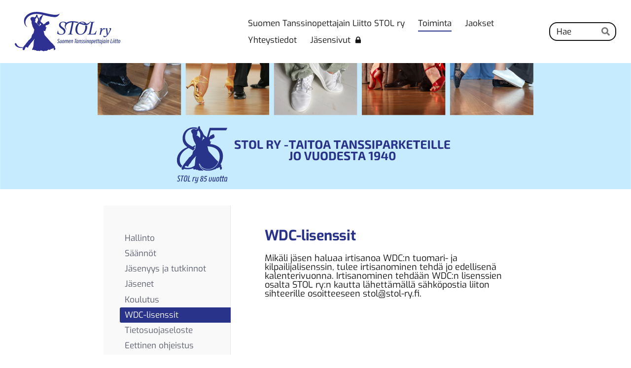

--- FILE ---
content_type: text/html; charset=utf-8
request_url: https://www.stol-ry.fi/toiminta/wdc-lisenssit/
body_size: 4344
content:
<!DOCTYPE html>
<html class="no-js" lang="fi">

<head>
  <title>WDC-lisenssit - Suomen Tanssinopettajain Liitto STOL ry</title>
  <meta charset="utf-8">
  <meta name="viewport" content="width=device-width,initial-scale=1.0">
  <link rel="preconnect" href="https://fonts.avoine.com" crossorigin>
  <link rel="preconnect" href="https://bin.yhdistysavain.fi" crossorigin>
  <script data-cookieconsent="ignore">
    document.documentElement.classList.replace('no-js', 'js')
  </script>
  
  <link href="https://fonts.avoine.com/fonts/exo/ya.css" rel="stylesheet" class="font-import">
  <link rel="stylesheet" href="/@css/browsing-1.css?b1768915418s1745563463634">
  
<link rel="canonical" href="https://www.stol-ry.fi/toiminta/wdc-lisenssit/"><meta name="description" content="Mikäli jäsen haluaa irtisanoa WDC:n tuomari- ja kilpailijalisenssin, tulee irtisanominen tehdä jo edellisenä kalenterivuonna. Irtisanominen tehdään WDC:n lisenssien osalta STOL ry:n kautta…"><meta itemprop="name" content="WDC-lisenssit"><meta itemprop="url" content="https://www.stol-ry.fi/toiminta/wdc-lisenssit/"><meta property="og:type" content="website"><meta property="og:title" content="WDC-lisenssit"><meta property="og:url" content="https://www.stol-ry.fi/toiminta/wdc-lisenssit/"><meta property="og:description" content="Mikäli jäsen haluaa irtisanoa WDC:n tuomari- ja kilpailijalisenssin, tulee irtisanominen tehdä jo edellisenä kalenterivuonna. Irtisanominen tehdään WDC:n lisenssien osalta STOL ry:n kautta…"><meta property="og:site_name" content="Suomen Tanssinopettajain Liitto STOL ry"><meta name="twitter:card" content="summary_large_image"><meta name="twitter:title" content="WDC-lisenssit"><meta name="twitter:description" content="Mikäli jäsen haluaa irtisanoa WDC:n tuomari- ja kilpailijalisenssin, tulee irtisanominen tehdä jo edellisenä kalenterivuonna. Irtisanominen tehdään WDC:n lisenssien osalta STOL ry:n kautta…"><link rel="preload" as="image" href="https://bin.yhdistysavain.fi/1592879/TBtwAHNVTKKj1cljh49S0c1dc9/Stol_logo_tunnus_rgb.svg"><link rel="preload" as="image" href="https://bin.yhdistysavain.fi/1592879/7JWPSpxQv98LmIapypvk0c1e8A/STOL%20ry%20taustakuva%20(1300%20x%20500%20px).svg">

  
  <script type="module" src="/@res/ssr-browsing/ssr-browsing.js?b1768915418"></script>
</head>

<body data-styles-page-id="1">
  
  
  <div id="app" class=""><a class="skip-link noindex" href="#start-of-content">Siirry sivun sisältöön</a><div class="bartender"><!----><div class="d4-mobile-bar noindex"><div class="d4-mobile-bar__col d4-mobile-bar__col--fill"><div class="d4-mobile-bar__item"><a class="d4-logo d4-logo--horizontal d4-logo--mobileBar noindex" href="/"><div class="d4-logo__image"></div><div class="d4-logo__textWrap"><span class="d4-logo__text">Suomen Tanssinopettajain Liitto STOL ry</span></div></a></div></div><div class="d4-mobile-bar__col"><button class="d4-mobile-bar__item d4-offcanvas-toggle" data-bartender-toggle="top"><span aria-hidden="true" class="icon d4-offcanvas-toggle__icon"><svg style="fill: currentColor; width: 17px; height: 17px" width="1792" height="1792" viewBox="0 0 1792 1792" xmlns="http://www.w3.org/2000/svg">
  <path d="M1664 1344v128q0 26-19 45t-45 19h-1408q-26 0-45-19t-19-45v-128q0-26 19-45t45-19h1408q26 0 45 19t19 45zm0-512v128q0 26-19 45t-45 19h-1408q-26 0-45-19t-19-45v-128q0-26 19-45t45-19h1408q26 0 45 19t19 45zm0-512v128q0 26-19 45t-45 19h-1408q-26 0-45-19t-19-45v-128q0-26 19-45t45-19h1408q26 0 45 19t19 45z"/>
</svg>
</span><span class="d4-offcanvas-toggle__text sr-only">Haku ja valikko</span></button></div><!----></div><div class="d4-canvas bartender__content"><header><div class="d4-background-layers"><div class="d4-background-layer d4-background-layer--brightness"></div><div class="d4-background-layer d4-background-layer--overlay"></div><div class="d4-background-layer d4-background-layer--fade"></div></div><div class="d4-header-wrapper"><div class="flex"><div class="flex__logo"><a class="d4-logo d4-logo--horizontal d4-logo--legacy noindex" href="/"><div class="d4-logo__image"></div><div class="d4-logo__textWrap"><span class="d4-logo__text">Suomen Tanssinopettajain Liitto STOL ry</span></div></a></div><div class="flex__nav"><nav class="d4-main-nav"><ul class="d4-main-nav__list" tabindex="-1"><!--[--><li class="d4-main-nav__item d4-main-nav__item--level-1"><a class="d4-main-nav__link" href="/" aria-current="false"><!----><span class="d4-main-nav__title">Suomen Tanssinopettajain Liitto STOL ry</span><!----></a><!----></li><li class="d4-main-nav__item d4-main-nav__item--level-1 d4-main-nav__item--parent nav__item--has-children"><a class="d4-main-nav__link" href="/toiminta/" aria-current="false"><!----><span class="d4-main-nav__title">Toiminta</span><!----></a><!----></li><li class="d4-main-nav__item d4-main-nav__item--level-1 nav__item--has-children"><a class="d4-main-nav__link" href="/jaokset/" aria-current="false"><!----><span class="d4-main-nav__title">Jaokset</span><!----></a><!----></li><li class="d4-main-nav__item d4-main-nav__item--level-1"><a class="d4-main-nav__link" href="/yhteystiedot/" aria-current="false"><!----><span class="d4-main-nav__title">Yhteystiedot</span><!----></a><!----></li><li class="d4-main-nav__item d4-main-nav__item--level-1"><a class="d4-main-nav__link" href="/jasensivut/" aria-current="false"><!----><span class="d4-main-nav__title">Jäsensivut</span><span aria-hidden="true" class="icon d4-main-nav__icon"><svg style="fill: currentColor; width: 10px; height: 10px" width="1792" height="1792" viewBox="0 0 1792 1792" xmlns="http://www.w3.org/2000/svg">
  <path d="M640 768h512v-192q0-106-75-181t-181-75-181 75-75 181v192zm832 96v576q0 40-28 68t-68 28h-960q-40 0-68-28t-28-68v-576q0-40 28-68t68-28h32v-192q0-184 132-316t316-132 316 132 132 316v192h32q40 0 68 28t28 68z"/>
</svg>
</span></a><!----></li><!--]--></ul></nav><form action="/@search" method="get" class="d4-theme-search noindex d4-theme-search--header"><div class="d4-theme-search__field d4-theme-search__field--query"><label for="search-desktop-q" class="d4-theme-search__label sr-only">Haku</label><input class="d4-theme-search__input" type="search" id="search-desktop-q" name="q" placeholder="Hae" autocomplete="off" required><button class="d4-theme-search__submit" type="submit"><span aria-hidden="true" class="icon d4-theme-search__icon"><svg style="fill: currentColor; width: 12px; height: 12px" xmlns="http://www.w3.org/2000/svg" viewBox="0 0 512 512"><path d="M505 442.7L405.3 343c-4.5-4.5-10.6-7-17-7H372c27.6-35.3 44-79.7 44-128C416 93.1 322.9 0 208 0S0 93.1 0 208s93.1 208 208 208c48.3 0 92.7-16.4 128-44v16.3c0 6.4 2.5 12.5 7 17l99.7 99.7c9.4 9.4 24.6 9.4 33.9 0l28.3-28.3c9.4-9.4 9.4-24.6.1-34zM208 336c-70.7 0-128-57.2-128-128 0-70.7 57.2-128 128-128 70.7 0 128 57.2 128 128 0 70.7-57.2 128-128 128z"></path></svg>
</span><span class="sr-only">Hae</span></button></div></form></div></div></div><!--[--><!--]--></header><div class="d4-canvas-wrapper"><div class="has-children content"><aside><nav class="d4-sub-nav"><ul class="d4-sub-nav__list" tabindex="-1"><!--[--><li class="d4-sub-nav__item d4-sub-nav__item--level-1"><a class="d4-sub-nav__link" href="/toiminta/hallinto/" aria-current="false"><!----><span class="d4-sub-nav__title">Hallinto</span><!----></a><!----></li><li class="d4-sub-nav__item d4-sub-nav__item--level-1"><a class="d4-sub-nav__link" href="/toiminta/saannot/" aria-current="false"><!----><span class="d4-sub-nav__title">Säännöt</span><!----></a><!----></li><li class="d4-sub-nav__item d4-sub-nav__item--level-1"><a class="d4-sub-nav__link" href="/toiminta/jasenyys-ja-tutkinnot/" aria-current="false"><!----><span class="d4-sub-nav__title">Jäsenyys ja tutkinnot</span><!----></a><!----></li><li class="d4-sub-nav__item d4-sub-nav__item--level-1"><a class="d4-sub-nav__link" href="/toiminta/jasenet/" aria-current="false"><!----><span class="d4-sub-nav__title">Jäsenet</span><!----></a><!----></li><li class="d4-sub-nav__item d4-sub-nav__item--level-1"><a class="d4-sub-nav__link" href="/toiminta/koulutus/" aria-current="false"><!----><span class="d4-sub-nav__title">Koulutus</span><!----></a><!----></li><li class="d4-sub-nav__item d4-sub-nav__item--level-1 d4-sub-nav__item--parent d4-sub-nav__item--current"><a class="d4-sub-nav__link" href="/toiminta/wdc-lisenssit/" aria-current="page"><!----><span class="d4-sub-nav__title">WDC-lisenssit</span><!----></a><!----></li><li class="d4-sub-nav__item d4-sub-nav__item--level-1"><a class="d4-sub-nav__link" href="/toiminta/tietosuojaseloste/" aria-current="false"><!----><span class="d4-sub-nav__title">Tietosuojaseloste</span><!----></a><!----></li><li class="d4-sub-nav__item d4-sub-nav__item--level-1"><a class="d4-sub-nav__link" href="/toiminta/eettinen-ohjeistus/" aria-current="false"><!----><span class="d4-sub-nav__title">Eettinen ohjeistus</span><!----></a><!----></li><!--]--></ul></nav><div class="zone-container"><div class="zone" data-zone-id="75sidebar"><!----><!--[--><!--]--><!----></div><!----></div></aside><main role="main" id="start-of-content"><div class="zone-container"><div class="zone" data-zone-id="50main"><!----><!--[--><!--[--><div class="widget-container" id="wc-0yGWeW2L6N5tvEoSN7dC"><div id="widget-0yGWeW2L6N5tvEoSN7dC" class="widget widget-text"><!--[--><div><h1>WDC-lisenssit</h1></div><!--]--></div></div><!--]--><!--[--><div class="widget-container" id="wc-GnevqMmUkNl8JudmkPnS"><div id="widget-GnevqMmUkNl8JudmkPnS" class="widget widget-text"><!--[--><div><p>Mikäli jäsen haluaa irtisanoa WDC:n tuomari- ja kilpailijalisenssin, tulee irtisanominen tehdä jo edellisenä kalenterivuonna. Irtisanominen tehdään WDC:n lisenssien osalta STOL ry:n kautta lähettämällä sähköpostia liiton sihteerille osoitteeseen stol@stol-ry.fi.</p></div><!--]--></div></div><!--]--><!--]--><!----></div><!----></div></main></div><footer class="d4-footer"><div class="d4-footer__wrap flex"><div class="d4-footer__copylogin copylogin"><span><a id="login-link" href="/@admin/website/?page=%2Ftoiminta%2Fwdc-lisenssit%2F" target="_top" rel="nofollow" aria-label="Kirjaudu sivustolle"> © </a> Suomen Tanssinopettajain Liitto STOL ry</span></div><div class="d4-footer__menu footer-menu" data-widget-edit-tip=""><ul><li><a href="https://www.stol-ry.fi/toiminta/tietosuojaseloste/">Tietosuojaseloste</a></li><!----><li class="footer-menu__iconItem"><a class="footer-menu__iconLink" href="https://www.facebook.com/stolry" target="_blank"><span aria-hidden="true" class="icon footer-menu__icon"><svg style="fill: currentColor; width: 16px; height: 16px" width="1792" height="1792" viewBox="0 0 1792 1792" xmlns="http://www.w3.org/2000/svg" fill="#819798">
  <path d="M1343 12v264h-157q-86 0-116 36t-30 108v189h293l-39 296h-254v759h-306v-759h-255v-296h255v-218q0-186 104-288.5t277-102.5q147 0 228 12z"/>
</svg>
</span><span class="sr-only">Facebook</span></a></li><!----><li class="footer-menu__iconItem"><a class="footer-menu__iconLink" href="http://www.instagram.com/suomentanssinopettajainliitto" target="_blank"><span aria-hidden="true" class="icon footer-menu__icon"><svg style="fill: currentColor; width: 16px; height: 16px" xmlns="http://www.w3.org/2000/svg" viewBox="0 0 448 512">
  <path d="M224.1 141c-63.6 0-114.9 51.3-114.9 114.9s51.3 114.9 114.9 114.9S339 319.5 339 255.9 287.7 141 224.1 141zm0 189.6c-41.1 0-74.7-33.5-74.7-74.7s33.5-74.7 74.7-74.7 74.7 33.5 74.7 74.7-33.6 74.7-74.7 74.7zm146.4-194.3c0 14.9-12 26.8-26.8 26.8-14.9 0-26.8-12-26.8-26.8s12-26.8 26.8-26.8 26.8 12 26.8 26.8zm76.1 27.2c-1.7-35.9-9.9-67.7-36.2-93.9-26.2-26.2-58-34.4-93.9-36.2-37-2.1-147.9-2.1-184.9 0-35.8 1.7-67.6 9.9-93.9 36.1s-34.4 58-36.2 93.9c-2.1 37-2.1 147.9 0 184.9 1.7 35.9 9.9 67.7 36.2 93.9s58 34.4 93.9 36.2c37 2.1 147.9 2.1 184.9 0 35.9-1.7 67.7-9.9 93.9-36.2 26.2-26.2 34.4-58 36.2-93.9 2.1-37 2.1-147.8 0-184.8zM398.8 388c-7.8 19.6-22.9 34.7-42.6 42.6-29.5 11.7-99.5 9-132.1 9s-102.7 2.6-132.1-9c-19.6-7.8-34.7-22.9-42.6-42.6-11.7-29.5-9-99.5-9-132.1s-2.6-102.7 9-132.1c7.8-19.6 22.9-34.7 42.6-42.6 29.5-11.7 99.5-9 132.1-9s102.7-2.6 132.1 9c19.6 7.8 34.7 22.9 42.6 42.6 11.7 29.5 9 99.5 9 132.1s2.7 102.7-9 132.1z"/>
</svg>
</span><span class="sr-only">Instagram</span></a></li><li><a href="https://www.yhdistysavain.fi" class="made-with" target="_blank" rel="noopener">Tehty Yhdistysavaimella</a></li></ul></div></div></footer></div></div><div class="d4-offcanvas d4-offcanvas--top bartender__bar bartender__bar--top" aria-label="Haku ja valikko" mode="float"><div class="d4-offcanvas__searchWrapper"><form action="/@search" method="get" class="d4-theme-search noindex d4-theme-search--mobile"><div class="d4-theme-search__field d4-theme-search__field--query"><label for="search-mobile-q" class="d4-theme-search__label sr-only">Haku</label><input class="d4-theme-search__input" type="search" id="search-mobile-q" name="q" placeholder="Hae" autocomplete="off" required><button class="d4-theme-search__submit" type="submit"><span aria-hidden="true" class="icon d4-theme-search__icon"><svg style="fill: currentColor; width: 12px; height: 12px" xmlns="http://www.w3.org/2000/svg" viewBox="0 0 512 512"><path d="M505 442.7L405.3 343c-4.5-4.5-10.6-7-17-7H372c27.6-35.3 44-79.7 44-128C416 93.1 322.9 0 208 0S0 93.1 0 208s93.1 208 208 208c48.3 0 92.7-16.4 128-44v16.3c0 6.4 2.5 12.5 7 17l99.7 99.7c9.4 9.4 24.6 9.4 33.9 0l28.3-28.3c9.4-9.4 9.4-24.6.1-34zM208 336c-70.7 0-128-57.2-128-128 0-70.7 57.2-128 128-128 70.7 0 128 57.2 128 128 0 70.7-57.2 128-128 128z"></path></svg>
</span><span class="sr-only">Hae</span></button></div></form></div><nav class="d4-mobile-nav"><ul class="d4-mobile-nav__list" tabindex="-1"><!--[--><li class="d4-mobile-nav__item d4-mobile-nav__item--level-1"><a class="d4-mobile-nav__link" href="/" aria-current="false"><!----><span class="d4-mobile-nav__title">Suomen Tanssinopettajain Liitto STOL ry</span><!----></a><!----></li><li class="d4-mobile-nav__item d4-mobile-nav__item--level-1 d4-mobile-nav__item--parent d4-mobile-nav__item--has-children"><a class="d4-mobile-nav__link" href="/toiminta/" aria-current="false"><!----><span class="d4-mobile-nav__title">Toiminta</span><!----></a><!--[--><button class="navExpand navExpand--active" data-text-expand="Näytä sivun Toiminta alasivut" data-text-unexpand="Piilota sivun Toiminta alasivut" aria-label="Näytä sivun Toiminta alasivut" aria-controls="nav__list--2" aria-expanded="true"><span aria-hidden="true" class="icon navExpand__icon navExpand__icon--plus"><svg style="fill: currentColor; width: 14px; height: 14px" width="11" height="11" viewBox="0 0 11 11" xmlns="http://www.w3.org/2000/svg">
  <path d="M11 5.182v.636c0 .227-.08.42-.24.58-.158.16-.35.238-.578.238H6.636v3.546c0 .227-.08.42-.238.58-.16.158-.353.238-.58.238h-.636c-.227 0-.42-.08-.58-.24-.16-.158-.238-.35-.238-.578V6.636H.818c-.227 0-.42-.08-.58-.238C.08 6.238 0 6.045 0 5.818v-.636c0-.227.08-.42.24-.58.158-.16.35-.238.578-.238h3.546V.818c0-.227.08-.42.238-.58.16-.158.353-.238.58-.238h.636c.227 0 .42.08.58.24.16.158.238.35.238.578v3.546h3.546c.227 0 .42.08.58.238.158.16.238.353.238.58z" fill-rule="nonzero"/>
</svg>
</span><span aria-hidden="true" class="icon navExpand__icon navExpand__icon--minus"><svg style="fill: currentColor; width: 14px; height: 14px" width="1792" height="1792" viewBox="0 0 1792 1792" xmlns="http://www.w3.org/2000/svg">
  <path d="M1600 736v192q0 40-28 68t-68 28h-1216q-40 0-68-28t-28-68v-192q0-40 28-68t68-28h1216q40 0 68 28t28 68z"/>
</svg>
</span></button><ul class="d4-mobile-nav__list" tabindex="-1" id="nav__list--2" aria-label="Sivun Toiminta alasivut"><!--[--><li class="d4-mobile-nav__item d4-mobile-nav__item--level-2"><a class="d4-mobile-nav__link" href="/toiminta/hallinto/" aria-current="false"><!----><span class="d4-mobile-nav__title">Hallinto</span><!----></a><!----></li><li class="d4-mobile-nav__item d4-mobile-nav__item--level-2"><a class="d4-mobile-nav__link" href="/toiminta/saannot/" aria-current="false"><!----><span class="d4-mobile-nav__title">Säännöt</span><!----></a><!----></li><li class="d4-mobile-nav__item d4-mobile-nav__item--level-2 d4-mobile-nav__item--has-children"><a class="d4-mobile-nav__link" href="/toiminta/jasenyys-ja-tutkinnot/" aria-current="false"><!----><span class="d4-mobile-nav__title">Jäsenyys ja tutkinnot</span><!----></a><!--[--><button class="navExpand navExpand--active" data-text-expand="Näytä sivun Jäsenyys ja tutkinnot alasivut" data-text-unexpand="Piilota sivun Jäsenyys ja tutkinnot alasivut" aria-label="Näytä sivun Jäsenyys ja tutkinnot alasivut" aria-controls="nav__list--14" aria-expanded="true"><span aria-hidden="true" class="icon navExpand__icon navExpand__icon--plus"><svg style="fill: currentColor; width: 14px; height: 14px" width="11" height="11" viewBox="0 0 11 11" xmlns="http://www.w3.org/2000/svg">
  <path d="M11 5.182v.636c0 .227-.08.42-.24.58-.158.16-.35.238-.578.238H6.636v3.546c0 .227-.08.42-.238.58-.16.158-.353.238-.58.238h-.636c-.227 0-.42-.08-.58-.24-.16-.158-.238-.35-.238-.578V6.636H.818c-.227 0-.42-.08-.58-.238C.08 6.238 0 6.045 0 5.818v-.636c0-.227.08-.42.24-.58.158-.16.35-.238.578-.238h3.546V.818c0-.227.08-.42.238-.58.16-.158.353-.238.58-.238h.636c.227 0 .42.08.58.24.16.158.238.35.238.578v3.546h3.546c.227 0 .42.08.58.238.158.16.238.353.238.58z" fill-rule="nonzero"/>
</svg>
</span><span aria-hidden="true" class="icon navExpand__icon navExpand__icon--minus"><svg style="fill: currentColor; width: 14px; height: 14px" width="1792" height="1792" viewBox="0 0 1792 1792" xmlns="http://www.w3.org/2000/svg">
  <path d="M1600 736v192q0 40-28 68t-68 28h-1216q-40 0-68-28t-28-68v-192q0-40 28-68t68-28h1216q40 0 68 28t28 68z"/>
</svg>
</span></button><ul class="d4-mobile-nav__list" tabindex="-1" id="nav__list--14" aria-label="Sivun Jäsenyys ja tutkinnot alasivut"><!--[--><li class="d4-mobile-nav__item d4-mobile-nav__item--level-3"><a class="d4-mobile-nav__link" href="/toiminta/jasenyys-ja-tutkinnot/tutkinto-2021/" aria-current="false"><!----><span class="d4-mobile-nav__title">Tutkinto</span><!----></a><!----></li><li class="d4-mobile-nav__item d4-mobile-nav__item--level-3"><a class="d4-mobile-nav__link" href="/toiminta/jasenyys-ja-tutkinnot/jasenhakemus/" aria-current="false"><!----><span class="d4-mobile-nav__title">Jäsenhakemus</span><!----></a><!----></li><li class="d4-mobile-nav__item d4-mobile-nav__item--level-3"><a class="d4-mobile-nav__link" href="/toiminta/jasenyys-ja-tutkinnot/jasenyysmaksut-ja-palkkiot/" aria-current="false"><!----><span class="d4-mobile-nav__title">Maksut</span><!----></a><!----></li><li class="d4-mobile-nav__item d4-mobile-nav__item--level-3"><a class="d4-mobile-nav__link" href="/toiminta/jasenyys-ja-tutkinnot/liitosta-eroaminen/" aria-current="false"><!----><span class="d4-mobile-nav__title">Liitosta eroaminen</span><!----></a><!----></li><!--]--></ul><!--]--></li><li class="d4-mobile-nav__item d4-mobile-nav__item--level-2"><a class="d4-mobile-nav__link" href="/toiminta/jasenet/" aria-current="false"><!----><span class="d4-mobile-nav__title">Jäsenet</span><!----></a><!----></li><li class="d4-mobile-nav__item d4-mobile-nav__item--level-2"><a class="d4-mobile-nav__link" href="/toiminta/koulutus/" aria-current="false"><!----><span class="d4-mobile-nav__title">Koulutus</span><!----></a><!----></li><li class="d4-mobile-nav__item d4-mobile-nav__item--level-2 d4-mobile-nav__item--parent d4-mobile-nav__item--current"><a class="d4-mobile-nav__link" href="/toiminta/wdc-lisenssit/" aria-current="page"><!----><span class="d4-mobile-nav__title">WDC-lisenssit</span><!----></a><!----></li><li class="d4-mobile-nav__item d4-mobile-nav__item--level-2"><a class="d4-mobile-nav__link" href="/toiminta/tietosuojaseloste/" aria-current="false"><!----><span class="d4-mobile-nav__title">Tietosuojaseloste</span><!----></a><!----></li><li class="d4-mobile-nav__item d4-mobile-nav__item--level-2"><a class="d4-mobile-nav__link" href="/toiminta/eettinen-ohjeistus/" aria-current="false"><!----><span class="d4-mobile-nav__title">Eettinen ohjeistus</span><!----></a><!----></li><!--]--></ul><!--]--></li><li class="d4-mobile-nav__item d4-mobile-nav__item--level-1 d4-mobile-nav__item--has-children"><a class="d4-mobile-nav__link" href="/jaokset/" aria-current="false"><!----><span class="d4-mobile-nav__title">Jaokset</span><!----></a><!--[--><button class="navExpand navExpand--active" data-text-expand="Näytä sivun Jaokset alasivut" data-text-unexpand="Piilota sivun Jaokset alasivut" aria-label="Näytä sivun Jaokset alasivut" aria-controls="nav__list--4" aria-expanded="true"><span aria-hidden="true" class="icon navExpand__icon navExpand__icon--plus"><svg style="fill: currentColor; width: 14px; height: 14px" width="11" height="11" viewBox="0 0 11 11" xmlns="http://www.w3.org/2000/svg">
  <path d="M11 5.182v.636c0 .227-.08.42-.24.58-.158.16-.35.238-.578.238H6.636v3.546c0 .227-.08.42-.238.58-.16.158-.353.238-.58.238h-.636c-.227 0-.42-.08-.58-.24-.16-.158-.238-.35-.238-.578V6.636H.818c-.227 0-.42-.08-.58-.238C.08 6.238 0 6.045 0 5.818v-.636c0-.227.08-.42.24-.58.158-.16.35-.238.578-.238h3.546V.818c0-.227.08-.42.238-.58.16-.158.353-.238.58-.238h.636c.227 0 .42.08.58.24.16.158.238.35.238.578v3.546h3.546c.227 0 .42.08.58.238.158.16.238.353.238.58z" fill-rule="nonzero"/>
</svg>
</span><span aria-hidden="true" class="icon navExpand__icon navExpand__icon--minus"><svg style="fill: currentColor; width: 14px; height: 14px" width="1792" height="1792" viewBox="0 0 1792 1792" xmlns="http://www.w3.org/2000/svg">
  <path d="M1600 736v192q0 40-28 68t-68 28h-1216q-40 0-68-28t-28-68v-192q0-40 28-68t68-28h1216q40 0 68 28t28 68z"/>
</svg>
</span></button><ul class="d4-mobile-nav__list" tabindex="-1" id="nav__list--4" aria-label="Sivun Jaokset alasivut"><!--[--><li class="d4-mobile-nav__item d4-mobile-nav__item--level-2"><a class="d4-mobile-nav__link" href="/jaokset/tanssiurheilujaos/" aria-current="false"><!----><span class="d4-mobile-nav__title">Koulutusjaos</span><!----></a><!----></li><li class="d4-mobile-nav__item d4-mobile-nav__item--level-2"><a class="d4-mobile-nav__link" href="/jaokset/seuratanssijaos/" aria-current="false"><!----><span class="d4-mobile-nav__title">Tapahtumajaos</span><!----></a><!----></li><!--]--></ul><!--]--></li><li class="d4-mobile-nav__item d4-mobile-nav__item--level-1"><a class="d4-mobile-nav__link" href="/yhteystiedot/" aria-current="false"><!----><span class="d4-mobile-nav__title">Yhteystiedot</span><!----></a><!----></li><li class="d4-mobile-nav__item d4-mobile-nav__item--level-1"><a class="d4-mobile-nav__link" href="/jasensivut/" aria-current="false"><!----><span class="d4-mobile-nav__title">Jäsensivut</span><span aria-hidden="true" class="icon d4-mobile-nav__icon"><svg style="fill: currentColor; width: 10px; height: 10px" width="1792" height="1792" viewBox="0 0 1792 1792" xmlns="http://www.w3.org/2000/svg">
  <path d="M640 768h512v-192q0-106-75-181t-181-75-181 75-75 181v192zm832 96v576q0 40-28 68t-68 28h-960q-40 0-68-28t-28-68v-576q0-40 28-68t68-28h32v-192q0-184 132-316t316-132 316 132 132 316v192h32q40 0 68 28t28 68z"/>
</svg>
</span></a><!----></li><!--]--></ul></nav></div></div><!----></div>
  
  
  
  <script data-cookieconsent="ignore">window.__INITIAL_STATE__=[]</script>
  <div id="flyout-mount-point" class="flyout-mount-point"></div>
</body>

</html>


--- FILE ---
content_type: image/svg+xml
request_url: https://bin.yhdistysavain.fi/1592879/TBtwAHNVTKKj1cljh49S0c1dc9/Stol_logo_tunnus_rgb.svg
body_size: 6681
content:
<?xml version="1.0" standalone="no"?>
<!DOCTYPE svg PUBLIC "-//W3C//DTD SVG 1.1//EN" "http://www.w3.org/Graphics/SVG/1.1/DTD/svg11.dtd">
<svg xmlns="http://www.w3.org/2000/svg" id="Layer_1" viewBox="0 0 581.43 217.12" width="581.4299926757812" height="217.1199951171875">
  <defs>
    <style>
      .cls-1 {
        fill: #28348a;
      }

      .cls-2 {
        fill: #2e3192;
      }
    </style>
  </defs>
  <g>
    <path class="cls-1" d="M444.22,113.18c-4.31,7.66-8.52,8.52-21.16,8.52-1.63,0-3.16-.19-4.88-.57l11.97-56.68c1.15-5.65,3.16-6.42,9.58-6.99l.48-2.01h-23.85c1.09-2.24,1.61-3.83,1.66-3.99.2-.54-.07-.9-.52-.29-.48.66-8.96,13.73-22,14.29-.28.01-.54.01-.82.02-4.5-7.31-12.28-11.19-22.46-11.19-23.08,0-38.11,20.49-38.11,43.09,0,18.77,10.34,28.92,26.81,28.92,23.17,0,38.11-20.49,38.11-43.09,0-3.04-.29-5.84-.82-8.42-.93.24-1.89.43-2.9.54-2.49.26-4.79.3-7.01.2.31,2.11.48,4.38.48,6.82,0,18.48-8.9,40.6-26.43,40.6-11.49,0-17.91-9-17.91-24.7,0-12.16,3.86-25.89,11.45-33.86,12.67,4.59,20.62,8.65,35.48,8.62,12.96-.03,20.29-9.08,23.86-15.44,5.15.56,6.79,1.39,5.62,6.89l-10.92,51.7c-1.24,5.65-3.16,6.42-9.67,6.99l-.38,2.01h45.48l5.65-19.82h-2.39l-4.4,7.85ZM370.77,57.65c6.23,0,10.98,2.66,14.04,7.59-9.29-.82-16.31-3.21-22.74-5.52,2.61-1.32,5.51-2.07,8.7-2.07Z"/>
    <path class="cls-1" d="M324.37,57.8c7.44.48,14.17,1.72,21.57,3.51,1.58-1.29,3.84-3,6.41-4.58-11.28-2.76-20.77-5.14-34.53-5.09-17.15.07-26.82,4.05-32.51,8.35-2.36-1.75-9.03-5.7-18.52-5.7-14.08,0-22.98,7.76-22.98,19.05,0,8.52,4.98,12.93,12.93,18.77l4.02,2.97c6.22,4.5,10.05,9,10.05,15.03,0,7.95-6.8,12.93-15.22,12.93-10.63,0-17.33-7.56-16.47-18.29h-2.39l-3.16,14.94c1.92,1.63,9.77,6.61,21.06,6.61,14.65,0,24.7-7.95,24.7-20.11,0-7.66-3.93-12.73-12.93-19.25l-4.12-2.97c-6.13-4.5-9.96-8.9-9.96-14.55,0-6.61,5.07-11.87,13.4-11.87,6.89,0,11.5,3.52,13.32,9.11-.33.5-.63.97-.89,1.4-6.32,10.43-.59,26.22,7.96,29.95.59.22.92-.26.32-.66-6.12-4.12-8.58-14.17-3.04-23.8,5.13-8.97,14.5-14.83,31.8-15.78l-12.56,58.4c-1.15,5.65-3.16,6.42-9.57,6.99l-.48,2.01h25.57l.38-2.01c-5.94-.58-7.85-1.15-6.61-6.99l12.44-58.37Z"/>
    <path class="cls-1" d="M492.27,96.87l1.78,1.16.18-.22c1.18-1.46,1.95-3.33,1.95-4.75,0-2.09-1.53-3.4-4-3.4-4.64,0-9.8,5.37-13.8,14.19l2.97-13.67-1.34-.54-11.28,2.61-.46,2.05h5.9l-6.74,32.03,1.11.55,5.6-.92,1.79-8.24c2.52-10.49,8.42-21.81,13.57-21.81.89,0,1.64.26,2.78.95Z"/>
    <path class="cls-1" d="M527.28,89.4c-1.61,0-3.7.65-6.57,2.04l-.14.07-.38,1.99.43-.06c.45-.06.89-.06,1.36-.06,1.9,0,2.64.7,2.64,2.5,0,4.71-5.25,16.41-11.8,26.38l-3.5-32.8-11.26,2.81-.46,2.04h5.34l3.9,32.66,3.38-.97c-4.34,5.97-8.11,8.64-12.16,8.64-2.11,0-4.3-.83-6.17-2.35l-1.42-1.1-.19.18c-1.24,1.17-1.84,2.38-1.84,3.71,0,2.78,2.89,4.8,6.88,4.8,5.94,0,11.42-3.93,17.74-12.73,6.44-8.95,17.95-28,17.95-34.09,0-2.33-1.36-3.66-3.73-3.66Z"/>
  </g>
  <g>
    <path class="cls-1" d="M246.34,150.89c.34.34.31.72.07,1.16l-.38.72c-.34.62-.79.51-1.16.27-.82-.62-1.61-.99-2.81-.99-2.05,0-2.94,1.44-2.94,3.32,0,1.23.51,2.09,1.23,2.91.86.99,1.3,1.5,2.12,2.5,1.3,1.54,2.12,3.04,2.12,5.03,0,4.04-2.16,6.94-6.16,6.94-2.36,0-3.9-.89-4.76-1.81-.38-.41-.31-.86-.03-1.3l.38-.65c.41-.62.75-.51,1.16-.24,1.09.99,2.05,1.44,3.46,1.44,2.05,0,3.08-1.75,3.08-3.63,0-1.16-.44-2.26-1.2-3.25-.65-.82-1.23-1.47-2.16-2.6-1.09-1.27-2.12-2.74-2.12-4.89,0-3.56,2.19-6.33,5.82-6.33,2.02,0,3.46.58,4.28,1.4Z"/>
    <path class="cls-1" d="M251.74,155.37c.58,0,.75.24.65.72l-2.53,11.91c-.07.34-.1.65-.1.92,0,.79.38,1.37,1.44,1.37,1.95,0,3.25-1.98,3.8-4.69l2.02-9.51c.1-.51.34-.72.89-.72h1.4c.55,0,.72.24.62.72l-2.77,12.86c-.03.27-.07.51-.07.65,0,.38.14.51.55.58.41.03.51.24.41.72l-.21.99c-.1.38-.31.55-.62.65-.27.03-.48.07-.82.07-1.61,0-2.12-.92-2.02-2.19-1.16,1.75-2.74,2.33-4.31,2.33-2.22,0-3.32-1.09-3.32-3.04,0-.45.07-.96.17-1.51l2.6-12.11c.1-.51.31-.72.89-.72h1.33Z"/>
    <path class="cls-1" d="M272.98,159.61c0,.89-.14,1.92-.34,2.98l-.68,3.22c-1.03,4.82-2.57,6.94-6.53,6.94-3.32,0-4.55-1.68-4.55-4.45,0-.96.14-2.09.41-3.32l.58-2.8c.99-4.72,2.74-7.15,6.43-7.15,3.35,0,4.69,1.71,4.69,4.58ZM264.77,162.35l-.65,3.08c-.27,1.2-.44,2.16-.44,2.87,0,1.33.51,2.19,2.02,2.19,1.92,0,2.67-1.64,3.42-5.23l.62-2.91c.24-1.13.41-2.05.41-2.77,0-1.4-.55-2.29-2.12-2.29-1.85,0-2.5,1.71-3.25,5.06Z"/>
    <path class="cls-1" d="M279.17,155.37c.41,0,.55.17.58.48,0,.24-.03.68-.14,1.13,1.13-1.33,2.19-1.95,3.97-1.95,2.05,0,2.94,1.03,3.22,2.22,1.13-1.4,2.57-2.22,4.38-2.22,2.6,0,3.35,1.57,3.35,3.28,0,.51-.07,1.03-.17,1.54l-2.5,11.77c-.1.58-.31.79-.86.79h-1.44c-.58,0-.72-.27-.62-.75l2.36-11.08c.1-.55.21-1.06.21-1.5,0-.92-.38-1.54-1.61-1.54-1.98,0-3.04,1.85-3.49,3.93l-2.19,10.19c-.1.55-.31.75-.82.75h-1.44c-.58,0-.72-.27-.58-.89l2.33-10.95c.1-.55.21-1.03.21-1.47,0-.92-.41-1.57-1.68-1.57-1.88,0-2.94,1.71-3.49,4.21l-2.16,9.92c-.1.55-.38.75-.86.75h-1.37c-.62,0-.72-.31-.58-.92l3.28-15.46c.1-.48.34-.65.82-.65h1.27Z"/>
    <path class="cls-1" d="M307.7,158.89c0,4.17-2.74,6.09-7.18,6.09h-1.37l-.24,1.16c-.14.62-.21,1.23-.21,1.78,0,1.4.55,2.36,2.05,2.36,1.3,0,2.16-.44,3.28-1.5.48-.38.82-.31,1.13.21l.27.58c.31.45.14.82-.24,1.16-.75.68-2.12,2.02-4.96,2.02-2.46,0-4.41-1.06-4.41-4.48,0-.75.1-1.61.31-2.6l.62-3.15c.89-4.38,2.67-7.49,6.64-7.49,3.28,0,4.31,1.81,4.31,3.87ZM300.62,162.72c2.81-.03,4.31-1.37,4.31-3.66,0-1.03-.48-1.81-1.81-1.81-1.85,0-2.74,1.92-3.35,4.79l-.14.68h.99Z"/>
    <path class="cls-1" d="M313.41,155.37c.41,0,.55.1.58.45,0,.17-.07.82-.14,1.27,1.16-1.54,2.36-2.09,4.04-2.05,2.5,0,3.28,1.4,3.28,3.22,0,.62-.1,1.27-.24,1.92l-2.43,11.49c-.1.55-.34.75-.82.75h-1.4c-.62,0-.79-.24-.65-.89l2.36-11.05c.14-.51.21-1.03.21-1.47,0-.89-.34-1.47-1.57-1.47-1.98,0-3.15,2.05-3.69,4.62l-2.05,9.51c-.14.55-.38.75-.86.75h-1.37c-.58,0-.75-.31-.62-.86l3.32-15.53c.07-.48.31-.65.82-.65h1.23Z"/>
    <path class="cls-1" d="M341.32,149.83c.48,0,.72.14.62.65l-.24,1.13c-.14.62-.44.72-.89.72h-3.73l-4.07,19.26c-.17.62-.38.82-.96.82h-1.4c-.58,0-.79-.24-.65-.79l4.14-19.29h-3.52c-.44,0-.75-.1-.62-.72l.24-1.13c.1-.51.44-.65.85-.65h10.23Z"/>
    <path class="cls-1" d="M350.15,156.26c.38.31.51.55.51.86,0,.14-.03.31-.07.48l-2.53,11.77c-.1.72-.03.89.55.89.48.03.51.27.41.68l-.17.92c-.14.51-.24.68-.72.79-.24.03-.55.07-.96.07-1.3-.03-1.95-.89-1.92-2.26-1.06,1.54-2.12,2.29-4.11,2.29-2.26,0-3.42-1.09-3.42-3.69,0-.86.14-1.85.38-3.01l.65-3.15c1.09-5.17,2.87-7.87,7.12-7.87,2.12,0,3.59.68,4.28,1.23ZM341.59,163.03l-.65,3.08c-.17.92-.34,1.75-.34,2.43,0,1.13.44,1.81,1.64,1.81,1.95,0,3.22-2.33,3.76-4.93l1.64-7.56c-.51-.41-1.23-.58-2.09-.58-2.43,0-3.15,1.98-3.97,5.75Z"/>
    <path class="cls-1" d="M356.81,155.37c.41,0,.55.1.58.45,0,.17-.07.82-.14,1.27,1.16-1.54,2.36-2.09,4.04-2.05,2.5,0,3.28,1.4,3.28,3.22,0,.62-.1,1.27-.24,1.92l-2.43,11.49c-.1.55-.34.75-.82.75h-1.4c-.62,0-.79-.24-.65-.89l2.36-11.05c.14-.51.21-1.03.21-1.47,0-.89-.34-1.47-1.57-1.47-1.98,0-3.15,2.05-3.69,4.62l-2.05,9.51c-.14.55-.38.75-.86.75h-1.37c-.58,0-.75-.31-.62-.86l3.32-15.53c.07-.48.31-.65.82-.65h1.23Z"/>
    <path class="cls-1" d="M375.9,156.26c.41.38.31.79.1,1.23l-.31.62c-.31.62-.65.62-1.13.31-.75-.51-1.57-.92-2.57-.92-1.51,0-2.22.89-2.22,2.22,0,.82.44,1.37,1.23,2.16l1.33,1.2c1.44,1.33,2.29,2.53,2.29,4.28,0,3.28-2.16,5.41-5.47,5.41-2.26,0-3.49-.92-4.04-1.5-.41-.44-.31-.89-.07-1.3l.31-.68c.34-.55.68-.58,1.13-.27.92.72,1.74,1.27,2.94,1.27,1.3,0,2.39-.82,2.39-2.29,0-.99-.48-1.78-1.33-2.6l-1.4-1.33c-1.16-1.09-2.02-2.22-2.02-3.9,0-3.11,1.92-5.1,5.17-5.1,1.92,0,3.04.62,3.66,1.23Z"/>
    <path class="cls-1" d="M386.5,156.26c.41.38.31.79.1,1.23l-.31.62c-.31.62-.65.62-1.13.31-.75-.51-1.57-.92-2.57-.92-1.51,0-2.22.89-2.22,2.22,0,.82.44,1.37,1.23,2.16l1.33,1.2c1.44,1.33,2.29,2.53,2.29,4.28,0,3.28-2.15,5.41-5.47,5.41-2.26,0-3.49-.92-4.04-1.5-.41-.44-.31-.89-.07-1.3l.31-.68c.34-.55.68-.58,1.13-.27.92.72,1.74,1.27,2.94,1.27,1.3,0,2.39-.82,2.39-2.29,0-.99-.48-1.78-1.33-2.6l-1.4-1.33c-1.16-1.09-2.02-2.22-2.02-3.9,0-3.11,1.92-5.1,5.17-5.1,1.92,0,3.04.62,3.66,1.23Z"/>
    <path class="cls-1" d="M392.76,155.37c.55,0,.65.24.55.75l-3.28,15.5c-.1.51-.34.79-.86.79h-1.44c-.51,0-.72-.24-.58-.79l3.28-15.5c.1-.51.31-.75.85-.75h1.47ZM394.68,150.78c-.21,1.06-.85,1.64-2.05,1.64-1.13,0-1.61-.79-1.4-1.88.24-1.13.96-1.64,2.02-1.64s1.64.85,1.44,1.88Z"/>
    <path class="cls-1" d="M399.29,155.37c.41,0,.55.1.58.45,0,.17-.07.82-.14,1.27,1.16-1.54,2.36-2.09,4.04-2.05,2.5,0,3.28,1.4,3.28,3.22,0,.62-.1,1.27-.24,1.92l-2.43,11.49c-.1.55-.34.75-.82.75h-1.4c-.62,0-.79-.24-.65-.89l2.36-11.05c.14-.51.21-1.03.21-1.47,0-.89-.34-1.47-1.57-1.47-1.98,0-3.15,2.05-3.69,4.62l-2.05,9.51c-.14.55-.38.75-.86.75h-1.37c-.58,0-.75-.31-.62-.86l3.32-15.53c.07-.48.31-.65.82-.65h1.23Z"/>
    <path class="cls-1" d="M420.47,159.61c0,.89-.14,1.92-.34,2.98l-.68,3.22c-1.03,4.82-2.57,6.94-6.53,6.94-3.32,0-4.55-1.68-4.55-4.45,0-.96.14-2.09.41-3.32l.58-2.8c.99-4.72,2.74-7.15,6.43-7.15,3.35,0,4.69,1.71,4.69,4.58ZM412.26,162.35l-.65,3.08c-.27,1.2-.44,2.16-.44,2.87,0,1.33.51,2.19,2.02,2.19,1.92,0,2.67-1.64,3.42-5.23l.62-2.91c.24-1.13.41-2.05.41-2.77,0-1.4-.55-2.29-2.12-2.29-1.85,0-2.5,1.71-3.25,5.06Z"/>
    <path class="cls-1" d="M434.22,158.82c0,.89-.14,1.98-.41,3.22l-.75,3.66c-1.2,5.58-3.25,7.05-5.88,7.05-1.68,0-2.67-.75-3.01-1.98l-1.4,6.57c-.14.65-.34.85-.96.85h-1.3c-.55,0-.75-.27-.62-.79l4.52-21.28c.14-.62.48-.75.86-.75h1.2c.45,0,.68.07.68.51,0,.27-.07.86-.17,1.33,1.06-1.44,2.16-2.19,3.87-2.19,2.26,0,3.39,1.2,3.39,3.8ZM425.87,162.59l-.75,3.52c-.14.65-.24,1.27-.24,1.78,0,1.5.65,2.36,2.02,2.36,1.78,0,2.57-1.54,3.25-4.75l.75-3.52c.21-1.03.34-1.92.34-2.57,0-1.23-.45-1.92-1.68-1.92-1.78,0-2.98,1.85-3.69,5.1Z"/>
    <path class="cls-1" d="M447.11,158.89c0,4.17-2.74,6.09-7.18,6.09h-1.37l-.24,1.16c-.14.62-.21,1.23-.21,1.78,0,1.4.55,2.36,2.05,2.36,1.3,0,2.16-.44,3.28-1.5.48-.38.82-.31,1.13.21l.27.58c.31.45.14.82-.24,1.16-.75.68-2.12,2.02-4.96,2.02-2.46,0-4.41-1.06-4.41-4.48,0-.75.1-1.61.31-2.6l.62-3.15c.89-4.38,2.67-7.49,6.64-7.49,3.28,0,4.31,1.81,4.31,3.87ZM440.03,162.72c2.81-.03,4.31-1.37,4.31-3.66,0-1.03-.48-1.81-1.81-1.81-1.85,0-2.74,1.92-3.35,4.79l-.14.68h.99Z"/>
    <path class="cls-1" d="M454.67,150.41c.48,0,.72.17.58.72l-.89,4.21h2.33c.48,0,.65.21.55.65l-.21,1.03c-.1.48-.24.62-.72.68-.68.07-1.71.1-2.57.14l-2.33,10.78c-.07.24-.1.48-.1.68,0,.68.38.96,1.13.96.27,0,.51-.03.82-.07.41-.03.62.07.62.55l-.1.96c-.03.51-.31.72-.65.82-.48.14-.99.21-1.85.21-1.75,0-3.01-.68-3.01-2.5,0-.38.07-.79.17-1.23l2.46-11.15c-.55-.03-1.13-.1-1.64-.17-.51-.07-.58-.31-.51-.75l.24-.96c.1-.44.31-.62.75-.62h1.75l.92-4.24c.1-.48.34-.68.85-.68h1.4Z"/>
    <path class="cls-1" d="M463.67,150.41c.48,0,.72.17.58.72l-.89,4.21h2.33c.48,0,.65.21.55.65l-.21,1.03c-.1.48-.24.62-.72.68-.68.07-1.71.1-2.57.14l-2.33,10.78c-.07.24-.1.48-.1.68,0,.68.38.96,1.13.96.27,0,.51-.03.82-.07.41-.03.62.07.62.55l-.1.96c-.03.51-.31.72-.65.82-.48.14-.99.21-1.85.21-1.75,0-3.01-.68-3.01-2.5,0-.38.07-.79.17-1.23l2.46-11.15c-.55-.03-1.13-.1-1.64-.17-.51-.07-.58-.31-.51-.75l.24-.96c.1-.44.31-.62.75-.62h1.75l.92-4.24c.1-.48.34-.68.85-.68h1.4Z"/>
    <path class="cls-1" d="M477.86,156.26c.38.31.51.55.51.86,0,.14-.03.31-.07.48l-2.53,11.77c-.1.72-.03.89.55.89.48.03.51.27.41.68l-.17.92c-.14.51-.24.68-.72.79-.24.03-.55.07-.96.07-1.3-.03-1.95-.89-1.92-2.26-1.06,1.54-2.12,2.29-4.1,2.29-2.26,0-3.42-1.09-3.42-3.69,0-.86.14-1.85.38-3.01l.65-3.15c1.09-5.17,2.87-7.87,7.12-7.87,2.12,0,3.59.68,4.28,1.23ZM469.31,163.03l-.65,3.08c-.17.92-.34,1.75-.34,2.43,0,1.13.45,1.81,1.64,1.81,1.95,0,3.22-2.33,3.76-4.93l1.64-7.56c-.51-.41-1.23-.58-2.09-.58-2.43,0-3.15,1.98-3.97,5.75Z"/>
    <path class="cls-1" d="M484.84,155.37c.62,0,.68.24.58.72l-3.15,14.78c-.55,2.7-1.09,4.04-2.02,5.17-1.06,1.27-2.16,1.92-3.28,2.29-.55.21-.82.1-1.09-.38l-.27-.58c-.27-.48-.21-.82.27-1.09,1.16-.65,1.68-1.03,2.29-1.85.58-.82.86-1.78,1.2-3.35l3.18-14.98c.1-.48.34-.72.89-.72h1.4ZM486.68,150.78c-.21,1.03-.82,1.64-2.02,1.64-1.13,0-1.64-.82-1.4-1.92s.92-1.61,2.02-1.61,1.64.82,1.4,1.88Z"/>
    <path class="cls-1" d="M498.66,156.26c.38.31.51.55.51.86,0,.14-.03.31-.07.48l-2.53,11.77c-.1.72-.03.89.55.89.48.03.51.27.41.68l-.17.92c-.14.51-.24.68-.72.79-.24.03-.55.07-.96.07-1.3-.03-1.95-.89-1.92-2.26-1.06,1.54-2.12,2.29-4.1,2.29-2.26,0-3.42-1.09-3.42-3.69,0-.86.14-1.85.38-3.01l.65-3.15c1.09-5.17,2.87-7.87,7.12-7.87,2.12,0,3.59.68,4.28,1.23ZM490.1,163.03l-.65,3.08c-.17.92-.34,1.75-.34,2.43,0,1.13.45,1.81,1.64,1.81,1.95,0,3.22-2.33,3.76-4.93l1.64-7.56c-.51-.41-1.23-.58-2.09-.58-2.43,0-3.15,1.98-3.97,5.75Z"/>
    <path class="cls-1" d="M505.73,155.37c.55,0,.65.24.55.75l-3.28,15.5c-.1.51-.34.79-.86.79h-1.44c-.51,0-.72-.24-.58-.79l3.28-15.5c.1-.51.31-.75.86-.75h1.47ZM507.65,150.78c-.21,1.06-.86,1.64-2.05,1.64-1.13,0-1.61-.79-1.4-1.88.24-1.13.96-1.64,2.02-1.64s1.64.85,1.44,1.88Z"/>
    <path class="cls-1" d="M512.1,155.37c.41,0,.55.1.58.45,0,.17-.07.82-.14,1.27,1.16-1.54,2.36-2.09,4.04-2.05,2.5,0,3.28,1.4,3.28,3.22,0,.62-.1,1.27-.24,1.92l-2.43,11.49c-.1.55-.34.75-.82.75h-1.4c-.62,0-.79-.24-.65-.89l2.36-11.05c.14-.51.21-1.03.21-1.47,0-.89-.34-1.47-1.57-1.47-1.98,0-3.15,2.05-3.69,4.62l-2.05,9.51c-.14.55-.38.75-.86.75h-1.37c-.58,0-.75-.31-.62-.86l3.32-15.53c.07-.48.31-.65.82-.65h1.23Z"/>
    <path class="cls-1" d="M533.2,149.83c.51,0,.68.31.55.79l-4.07,19.29h6.16c.58,0,.86.14.72.72l-.24,1.03c-.14.58-.38.75-.96.75h-7.01c-1.54,0-2.16-.24-1.71-2.16l4.14-19.64c.14-.62.44-.79.99-.79h1.44Z"/>
    <path class="cls-1" d="M544.07,155.37c.55,0,.65.24.55.75l-3.28,15.5c-.1.51-.34.79-.86.79h-1.44c-.51,0-.72-.24-.58-.79l3.28-15.5c.1-.51.31-.75.86-.75h1.47ZM545.99,150.78c-.21,1.06-.86,1.64-2.05,1.64-1.13,0-1.61-.79-1.4-1.88.24-1.13.96-1.64,2.02-1.64s1.64.85,1.44,1.88Z"/>
    <path class="cls-1" d="M550.68,155.37c.55,0,.65.24.55.75l-3.28,15.5c-.1.51-.34.79-.86.79h-1.44c-.51,0-.72-.24-.58-.79l3.28-15.5c.1-.51.31-.75.86-.75h1.47ZM552.59,150.78c-.21,1.06-.86,1.64-2.05,1.64-1.13,0-1.61-.79-1.4-1.88.24-1.13.96-1.64,2.02-1.64s1.64.85,1.44,1.88Z"/>
    <path class="cls-1" d="M558.71,150.41c.48,0,.72.17.58.72l-.89,4.21h2.33c.48,0,.65.21.55.65l-.21,1.03c-.1.48-.24.62-.72.68-.68.07-1.71.1-2.57.14l-2.33,10.78c-.07.24-.1.48-.1.68,0,.68.38.96,1.13.96.27,0,.51-.03.82-.07.41-.03.62.07.62.55l-.1.96c-.03.51-.31.72-.65.82-.48.14-.99.21-1.85.21-1.75,0-3.01-.68-3.01-2.5,0-.38.07-.79.17-1.23l2.46-11.15c-.55-.03-1.13-.1-1.64-.17-.51-.07-.58-.31-.51-.75l.24-.96c.1-.44.31-.62.75-.62h1.75l.92-4.24c.1-.48.34-.68.85-.68h1.4Z"/>
    <path class="cls-1" d="M567.71,150.41c.48,0,.72.17.58.72l-.89,4.21h2.33c.48,0,.65.21.55.65l-.21,1.03c-.1.48-.24.62-.72.68-.68.07-1.71.1-2.57.14l-2.33,10.78c-.07.24-.1.48-.1.68,0,.68.38.96,1.13.96.27,0,.51-.03.82-.07.41-.03.62.07.62.55l-.1.96c-.03.51-.31.72-.65.82-.48.14-.99.21-1.85.21-1.75,0-3.01-.68-3.01-2.5,0-.38.07-.79.17-1.23l2.46-11.15c-.55-.03-1.13-.1-1.64-.17-.51-.07-.58-.31-.51-.75l.24-.96c.1-.44.31-.62.75-.62h1.75l.92-4.24c.1-.48.34-.68.85-.68h1.4Z"/>
    <path class="cls-1" d="M581.43,159.61c0,.89-.14,1.92-.34,2.98l-.68,3.22c-1.03,4.82-2.57,6.94-6.53,6.94-3.32,0-4.55-1.68-4.55-4.45,0-.96.14-2.09.41-3.32l.58-2.8c.99-4.72,2.74-7.15,6.43-7.15,3.35,0,4.69,1.71,4.69,4.58ZM573.22,162.35l-.65,3.08c-.27,1.2-.45,2.16-.45,2.87,0,1.33.51,2.19,2.02,2.19,1.92,0,2.67-1.64,3.42-5.23l.62-2.91c.24-1.13.41-2.05.41-2.77,0-1.4-.55-2.29-2.12-2.29-1.85,0-2.5,1.71-3.25,5.06Z"/>
  </g>
  <g>
    <path class="cls-2" d="M221.43,197.01c-4.78-8.88,1.72-2.06.93-6.01-1.23-.92-2.95-1.42-3.78-3.03-.64-1.23-2.48-2.39-4.18-3.65-.26-3.45-7.4-10.18-12.5-14.31-5.24-4.24-13.82-15.72-23.08-25.75-9.25-10.03-9.85-10.92-12.75-14.49s-3.42-7.36-3.86-9.93c-.28-1.63-2.27-9.22-3.69-14.56.74-.08,1.47-.14,2.22-.14,1.49,0,4.51.58,6.01.55.56-.03,1.14-.03,1.67-.25.11-.06.22-.15.28-.27.13-.35.11-.74.14-1.1.08-1.36.06-2.73-.18-4.07,1.95-1.7,3.16-3.95,3.45-6.5.55-1.2.89-2.47.97-3.81.67-.9-.36-2.09.59-2.73.73-.53.3-.69,1.02-1.24.42-.28,1.21-.39,1.31-.94-1.28-2.18-3.57-.44-5.38,1.27,0,0,0,0,0,0,.04-.35.06-.69.08-1.03,0-.08,0-.16.01-.24.01-.28.02-.55.02-.82,0-.17-.01-.34-.02-.51,0-.18-.01-.37-.03-.54-.04-.35-.09-.68-.17-.98-.19-.72-.46-1.3-.58-1.81-.01-.07-.04-.16-.07-.26,0-.01,0-.02-.01-.03-.09-.28-.25-.68-.47-1.17.14-2.69,2.25-4.42,4.33-5.78h0s0,0,0,0h0s0,0,0,0h0c.43.16.87.33,1.3.47h0c.73.12,1.53.31,2.25.19.72-.12.91-.32,1.36-.5.68-.26,1.31-.65,1.96-.97.73-.41,1.33-.47,2.26-1.12s.95-1.41,2.21-1.68c.33-.07,1.59.19,2.44-.55,2.16-1.87,6.18-7.3,1.45-12.09.05-.19.11-.38.13-.59.21-2.13-1.57-4.06-3.99-4.3-1.95-.19-3.69.77-4.42,2.27-2.02.48-4.21,1.7-6.53,3.83.19-.65.17-.85-.29-.98-.46-.13-1.13.26-1.83,1.14-1.05,1.31-1.91,3.09-1.41,3.73-3.39,1.9-6.78,3.8-9.66,6.43-.74.68-2.56.69-2.56.69-.39-.4-.75-.83-1.1-1.26-1.74-2.08-3.46-4.23-5.55-5.97-1.49-1.22-3.23-2.06-4.79-3.19-1.59-1.22-2.85-2.8-3.97-4.46-.73-1-1.42-2.03-1.92-3.17-1.73-3.89-3.27-7.9-5.7-11.43-1.83-2.52-3.46-5.18-5.2-7.76-1.22-1.84-2.85-3.4-3.62-5.52-.22-.53-.38-1.08-.5-1.63h0c-.03-.33-.06-.65-.09-.98-.14-1.29-.21-2.59-.39-3.88-.02-.19-.03-.38-.05-.57,0-.06-.03-.1-.08-.13-.17-.64-.5-1.23-.98-1.68-.09-.14-.19-.28-.28-.42-.55-.89-2.57-2.6-3.16-.92,0,.06-.02.11-.03.17-.62-.16-1.35,0-1.31.78,0,.12.03.23.07.33-.47.02-.86.07-1.06.18-.56.3-.97,1.39-1.38,2.11-.12.22-.23.45-.34.68,0,0,0,0-.01,0,0,.02,0,.03,0,.05-.07.17-.14.33-.18.51-.25.97.01,1.93-.06,2.93-.08,1.12-.75,2.03-1.45,2.9-.04-.01-.08-.02-.12-.01-.51,0-.94.34-1.33.63-.47.39-.92.81-1.37,1.22-.41-.12-.92.24-1.26.45-1.19.82-2.25,1.79-3.41,2.65-.06-.1-.14-.19-.22-.28-.09-.11-.19-.21-.28-.31-.03-.03-.05-.05-.08-.08h0c-3.24-3.21-9.32-2.68-12.25-2.37-3.7.4-4.71,2.69-4.98,2.86s-2.6.93-3.75,4.58c-1.54,4.92,4.62,12.54,6.06,14.95.08.17.15.34.22.52-.16.18-.15.6-.2.81-.09.89-.21,1.79-.09,2.69.58,3.74-.42,6.37,1.19,10.41-.02.08.02.16.05.23.05.11.1.22.14.34.09.28.19.55.28.82.01.04.03.06.06.08,2.37,6.61,3.23,13.8,7.12,19.8,2.3,3.67,3.3,8.06,6.21,11.4.13.18.27.35.4.53-1.26,3.41-2.09,6.96-2.37,10.58-.25,2.33-.3,4.72-1.24,6.91-1.36,2.51-3.37,4.63-5.37,6.67-.49.51-1.03.98-1.45,1.56-1.47,2.32-2.77,4.79-3.57,7.42-1.12,3.35-1.28,6.91-2.26,10.29-.77.63-1.52,1.28-2.19,2.02-1.32,2.13-3.24,3.75-4.59,5.82-.39.6-.53,1.35-1.12,1.81-1.12.79-2.5,1.13-3.57,2.02-2.22,1.68-3.82,4.02-5.58,6.14-2.5,3.15-5.07,6.24-7.51,9.43-6.07,6.25-3.79,5.01-8.74,11.52-1.28,1.28-2.62,2.54-3.86,3.87-2.74,4.08-6.59,7.54-8.2,12.33-.26.73-.67,1.4-1.01,2.1-1.93,2.7-3.05,12.04,1.81,12.03.89.09,1.77,0,2.65-.11,1.79-.13,3.63-.87,4.61-2.45.55-.92.81-1.93,1.02-2.96.39-.97.73-1.97,1.06-2.96,1.32-3.45,1.97-4.22,3.6-7.53.28-.45.58-.89.87-1.33,2.71.71,5.43,1.16,7.89,2.58,1.02.44,2.03.89,3.06,1.29.53.22.88-.27,1.06-.69.28-.55,1.51-3.66,1.8-4.19,3.93-8.41,5.66-7.05,10.63-14.81,1.71-2.61,2.95-5.5,4.78-8.03,1.41-1.75,3.27-3.13,4.58-4.97,1.94-3.04,4.54-5.49,7.1-8,2.58-2.89,5.27-5.67,8.01-8.39-1.68,3.62-3.92,8.98-4.33,12.59-.67,5.91-2.23,25.42-3.34,30.44-1.12,5.02-6.67,15.1-7.01,15.69-.34.59,2.22,2.7,5.56,3.04,3.34.33,3.57-2.45,6.13-.56,2.56,1.9,2.58,2.25,4.36,2.36,2.23.13,2.71-1.17,3.56-1.02s1.93,3.26,9.9,4.3c2.84.37,7.05-1.12,7.05-1.12,0,0,1.01,1.96,3.12,2.01,2.14.04,6.02-2.06,8.14-3.06,2.12-1,3.12-1.56,5.24.45,2.12,2.01,1.78,1.9,4.46,1.34,2.68-.56,2.34,1.67,5.46,2.23,3.12.56,6.83-2.57,8.03-2.56,1.19,0,4.94,1.58,10.1-.07,5.15-1.65,8.95-6.68,9.7-6.88,1.14.88,2.62,1.68,4.91,1.86,6.52.5,7.36-6.84,12.87-5.38,3.13.69,7.93-4.73,7.93-4.73,0,0,1.74,1.08,2.5,2.17,1.85,2.67.27,8.03,2.67,9.44,7.68,1,9.19-9.22,4.86-13.89ZM131.69,75.01c-1.53-1.68-3.22-3.21-4.71-4.93-2.46-2.7-4.15-6.08-7.29-8.14-1.54-1.21-3.18-2.28-4.78-3.4v.05c-1.43-1.14-2.32-1.92-2.86-2.06-.66-.18-3.08-.4-3.44-.4s-.35-.57-.13-.66c.22-.09,2.6-.88,3.83-1.28,1.23-.4,1.19-1.54.97-2.25-.22-.7-.22-1.41,0-2.07.22-.66.62-.15.62-.88,0-.51-.36-.8-.36-.8,0,0,.1-.24.23-.64.13-.4.2-.7-.11-.88-.31-.18-.43-.82-.21-1.08.22-.26,1.45-.84,1.5-1.45.04-.62-1.74-2.15-2.69-2.91-.06-.05-.12-.11-.19-.19l1.12-1.05c1.35-1.58,2.95-2.92,4.71-4.01.2-.13.45-.24.55-.47.02-.45-.27-.86-.43-1.28-.09-.19-.18-.39-.27-.58.13-.12.26-.25.39-.37.48-.58,2.39-1.72,1.44-2.47.11-.08.22-.16.33-.23.81-.49,1.74-.83,2.43-1.51.08-.08.15-.16.22-.24,0,0,0,0,0,0,.41.53.79,1.09,1.13,1.67.82,1.38,1.37,2.9,1.99,4.37.73,1.8,1.45,3.6,2.08,5.44,1.02,3.23,2.33,6.38,3.86,9.4,1.12,2.17,2.54,4.17,3.81,6.25,1.1,1.94,2.21,3.9,3.55,5.69,1.13,1.43,2.29,2.83,3.46,4.22,1.02,1.15,2.11,2.24,2.9,3.58.15.26.3.52.43.79-.07.05-.14.11-.21.16-.84.69-1.57,1.46-2.54,1.99-1.98,1.15-4.28,1.89-5.76,3.73-.89,1.07-1.4,2.59-1.61,4.06,0,.06-.01.12-.02.18-.04.33-.07.67-.08.98-.15-.54-.32-1.08-.57-1.63-.7-1.49-2.26-3.43-3.29-4.73Z"/>
    <g>
      <path class="cls-2" d="M131.9,75.43l-.25-.31c-.64-.7-1.34-1.41-2.05-2.11-.89-.89-1.8-1.81-2.65-2.79-.95-1.04-1.83-2.22-2.68-3.37-.94-1.26-1.85-2.48-2.8-3.46-15.52,46.05-35.85,122.29-71.26,130.15-.99.22-1.95.4-2.9.57-.69,1.16-1.3,2.39-1.76,3.75-.04.1-.09.19-.13.29,28.47-5.37,47.94-31.02,50.06-33.31,20.45-22.12,31.1-55.21,39.52-85.07-.66-1.27-2.14-3.15-3.09-4.33Z"/>
      <path class="cls-2" d="M43.55,198.46c.23-.38.45-.73.58-1.1.35-1.05.79-2.02,1.29-2.95-22.5,3.19-31.2-9.12-32.94-12.01-1.85-3.09-5.57-14.23-11.13-8.66-.14.14-.23.33-.35.49-.63.47-.92,1.17-.91,2.02-1.18,6.95,10.38,19.76,26.62,22.24,5.88.9,11.51.8,16.85-.03,0,0,0,0,0,0Z"/>
      <path class="cls-2" d="M245.73,10.14c-1.27,1.27-9.49,7.59-27.82,6.01-28.78-2.85-46.3-9.24-73.36-13.91C86.62-7.79,64.71,18.63,57.81,28.08c-13.77,18.93-6.19,46.32,9.57,54.83,1.09.52,1.81-.35.72-1.22-11.05-8.86-14.13-28.48-1.99-46.02,11.63-16.87,38.06-29.67,75.93-21.94,3.41.7,7.53,1.68,12.11,2.81-4.49,2.52-12.38,8.05-19.75,18.72.79,1.2,1.59,2.4,2.43,3.56,2.05,2.98,3.49,6.3,4.88,9.5.3.69.6,1.38.9,2.06.13.29.27.57.41.84,2.65-8.9,5.34-16.88,8.37-23.34,1.34-2.51,3.83-7.67,5.3-10.72,19,4.72,44.95,11.48,63.73,11.94,18.68.45,25.93-16.76,26.25-18.34.32-1.27-.63-.95-.95-.63Z"/>
      <path class="cls-2" d="M122.01,61.81c1.24,1.14,2.33,2.6,3.48,4.14.83,1.12,1.69,2.27,2.6,3.27.83.95,1.72,1.86,2.59,2.73.72.72,1.44,1.45,2.12,2.2l.28.34c.72.9,1.71,2.13,2.48,3.28,2.41-8.61,4.65-16.92,6.9-24.59-.45-.68-.87-1.39-1.21-2.18-.3-.68-.6-1.38-.9-2.07-1.36-3.14-2.77-6.39-4.72-9.23-.73-1-1.43-2.04-2.11-3.08-3.4,5.16-6.66,11.45-9.37,19.09-.7,1.96-1.4,4-2.12,6.1Z"/>
    </g>
  </g>
</svg>